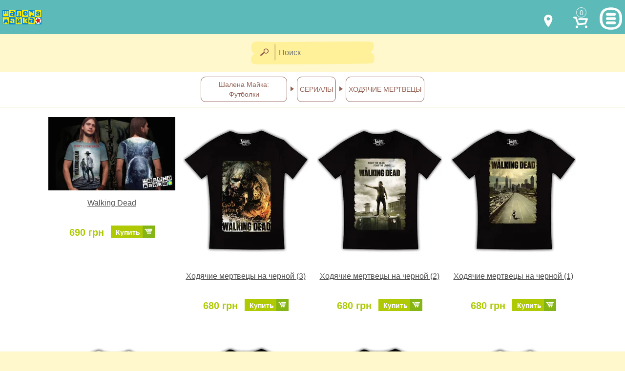

--- FILE ---
content_type: text/html; charset=utf-8
request_url: https://m.shalena-maika.ua/Hodyachie-mertveci-296
body_size: 6202
content:


<!DOCTYPE html>
<html lang="ru">
<head>


<title>Сериал Ходячие мертвецы - печать на футболках | Шалена Майка </title>

<META name="description" content="Сериал Ходячие мертвецы - печать на футболках, заказать в Днепропетровске, Киеве, Харькове ➤ Прикольные футболки, шапки, подушки с принтами">



<META name="engine" content="Engine.NET v.3.2">
<META name="developer" content="Yuriy V. Popov">

    <meta charset="UTF-8">
    <meta http-equiv="X-UA-Compatible" content="IE=edge">
    <meta name="viewport" content="width=device-width, initial-scale=1.0">

<link href="/HttpCombiner.ashx?s=Css_First&t=text/css&amp;v=2" rel="stylesheet" type="text/css">
<link rel="stylesheet" href="/js/bootstrap.min.css"/>
<!-- link rel="stylesheet" href="https://cdnjs.cloudflare.com/ajax/libs/twitter-bootstrap/3.4.1/css/bootstrap.min.css" integrity="sha512-Dop/vW3iOtayerlYAqCgkVr2aTr2ErwwTYOvRFUpzl2VhCMJyjQF0Q9TjUXIo6JhuM/3i0vVEt2e/7QQmnHQqw==" crossorigin="anonymous" / -->

<link rel="stylesheet" href="/css/google_translate.css">

<!-- Google Tag Manager -->
<script>(function(w,d,s,l,i){w[l]=w[l]||[];w[l].push({'gtm.start':
new Date().getTime(),event:'gtm.js'});var f=d.getElementsByTagName(s)[0],
j=d.createElement(s),dl=l!='dataLayer'?'&l='+l:'';j.async=true;j.src=
'https://www.googletagmanager.com/gtm.js?id='+i+dl;f.parentNode.insertBefore(j,f);
})(window,document,'script','dataLayer','GTM-N3HWGS');</script>
<!-- End Google Tag Manager -->

<!-- Google tag (gtag.js) -->
<script async src="https://www.googletagmanager.com/gtag/js?id=G-VRNQP4TGME"></script>
<script>
  window.dataLayer = window.dataLayer || [];
  function gtag(){dataLayer.push(arguments);}
  gtag('js', new Date());
  gtag('config', 'G-VRNQP4TGME');
</script>


<link href="/css/products.css" rel="stylesheet" media="screen">


<meta property="og:type" content="product.group"/>
<meta property="og:title" content="Сериал Ходячие мертвецы - печать на футболках | Шалена Майка" />
<meta property="og:description" content="Сериал Ходячие мертвецы - печать на футболках, заказать в Днепропетровске, Киеве, Харькове ➤ Прикольные футболки, шапки, подушки с принтами" />
<meta property="og:url" content="https://shalena-maika.ua/Hodyachie-mertveci-296"/>
<meta property="og:image" content="https://shalena-maika.ua/Store/CatalogueItems/футболка%20-%20Walking%20Dead.jpg" />
<meta property="og:site_name" content="Шалена Майка"/>


<meta name="twitter:card" content="product"/>
<meta name="twitter:domain" content="https://shalena-maika.ua"/>
<meta name="twitter:site" content="@ShalenaMayka"/>
<meta name="twitter:creator" content="@ShalenaMayka"/>
<meta name="twitter:title" content="Сериал Ходячие мертвецы - печать на футболках | Шалена Майка"/>
<meta name="twitter:image" content="https://shalena-maika.ua/Store/CatalogueItems/футболка%20-%20Walking%20Dead.jpg"/>
<meta name="twitter:url" content="https://shalena-maika.ua/Hodyachie-mertveci-296"/>
<meta name="twitter:description" content="Сериал Ходячие мертвецы - печать на футболках, заказать в Днепропетровске, Киеве, Харькове ➤ Прикольные футболки, шапки, подушки с принтами"/>
<meta name="twitter:label1" content="Интернет-магазин прикольных футболок"/>
<meta name="twitter:data1" content="Шалена Майка"/>
<meta name="twitter:label2" content="Цель"/>
<meta name="twitter:data2" content="Дарить радость людям :)"/>
<link rel="image_src" href="https://shalena-maika.ua/Store/CatalogueItems/футболка%20-%20Walking%20Dead.jpg" />
<link rel="canonical" href="https://shalena-maika.ua/Hodyachie-mertveci-296"/>
<link href="https://plus.google.com/106722084269576375653" rel="publisher">
    
    
 <style type="text/css">
     .fancybox-slide--iframe .fancybox-content
     {
         max-width: 100%;
         max-height: 100%;
         margin: 0;
     }
     </style>

</head>
<body>
<form method="post" action="/Hodyachie-mertveci-296" id="engine1">
<div class="aspNetHidden">
<input type="hidden" name="__VIEWSTATE" id="__VIEWSTATE" value="/wEPDwUKMjA3OTIxMjk3MWRkRNhUVCOpiEuWdldn9YT41IrhsIpr6Rl8mV+R+kEvU+E=" />
</div>

<div class="aspNetHidden">

	<input type="hidden" name="__VIEWSTATEGENERATOR" id="__VIEWSTATEGENERATOR" value="2177AD0D" />
</div>

<div class="wrapper">
    <header>
        <a href="/" id="logo" alt="Шалена Майка"></a>
        <input type="checkbox" name="m_top_menu" id="m_contacts">
        <input type="checkbox" name="m_top_menu" id="m_menu">
        <ul class="m-top-menu">
            <li class="m-contacts"><label for="m_contacts"></label></li>

            <li class="m-wish"></li>
            
            <li class="m-basket"><a href="/basket"><span id=basket>0</span></a></li>
            <li class="m-menu"><label for="m_menu"></label></li>
        </ul>
        <div class="m-top-menu-content">
            <div class="m-contacts-content">
                <div>
                    <div class="m-contacts-line">
                        <a href="tel:0670110404" class="m-contacts-ks">(067) 011 0404</a>
			<a href="viber://chat?number=+380670110404"><img src="/i/viber96.png" width=32 alt="Viber"> Viber</a>
                        <a href="tel:0675446226" class="m-contacts-ks">(067) 544 6226</a>
			<a href="viber://chat?number=+380675446226"><img src="/i/viber96.png" width=32 alt="Viber"> Viber</a>
                    </div>
                    <div class="m-contacts-line">
                        <a href="mailto:shalena@mayka.dp.ua" class="m-contacts-mail">shalena@mayka.dp.ua</a>
                    </div>
                    <div class="m-contacts-line">
                        <div class="m-contacts-addres">
                        г.Днепр, ул. Ярослава Мудрого, 68
                            <p><a href="/Kontakti(2)">Посмотреть на карте</a></p>
                            </div>
                    </div>
                    <div class="m-contacts-line">
                        <h3>Отправка по Украине каждый день</h3>
                    </div>
                </div>
            </div>
            <div class="m-wish-content"></div>
            <div class="m-basket-content"></div>
            <div class="m-menu-content">
                <div>
                <a href="/Poshiv-odezhdi-197">Модели одежды </a>
                <a href="/nashiraboti">Наши работы</a>
                <a href="/Kak-kupit(3)">Как купить</a>
                <a style="display:none" href="/Tehnologii-pechati-163">Технологии </a>
                <a style="display:none" href="/Opt-Tirazhi(144)">Опт/Тиражи</a>
                <a href="/Kontakti(2)">как нас найти</a>
                <a href="http://shalena-maika.ua/Hodyachie-mertveci-296">полная версия сайта</a>
                    </div>
            </div>
        </div>
    </header>
    <div class="m-search">
        <button aria-label="Найти" class="m-search-btn" onclick="window.location='/find/?find='+($('#searchFor').val().length>0?$('#searchFor').val().replace(' ','%20'):'%20');return false;"></button>
        <input type="text" class="m-search-field" id="searchFor" placeholder="Поиск" aria-label="Поиск" >
    </div>














    <div id='list'>

    <div id="backLinks" class="m-breadcrumbs" xmlns:v="http://rdf.data-vocabulary.org/#"><a typeof="v:Breadcrumb" href="/" title="Футболки. Интернет-магазин Шалена Майка" rel="v:url" property="v:title"><span>Шалена Майка: Футболки</span></a><a typeof="v:Breadcrumb" href="/Seriali-200" title="Футболки с героями любимых сериалов - печать на футболках" rel="v:url" property="v:title"><span>СЕРИАЛЫ</span></a><a><span>ХОДЯЧИЕ МЕРТВЕЦЫ</span></a></div>
    <div  class="m-category-content"></div>
        <div class="m-elements">
            <br/>
    


    
        <div class="m-elem">
            <a href="/Hodyachie-mertveci-296/Walking-Dead-14386"><img src="/thumb/300-300/Store/CatalogueItems/футболка - Walking Dead.jpg" alt="Walking Dead" ></a>
            <a href="/Hodyachie-mertveci-296/Walking-Dead-14386" class="m-elem-link">Walking Dead</a>

            <div class="m-elem-price">690 грн</div>
            <a href="/Hodyachie-mertveci-296/Walking-Dead-14386" class="m-buy-btn" onclick="b(14386); return false;">Купить</a>
        </div>
    
        <div class="m-elem">
            <a href="/Hodyachie-mertveci-296/Hodyachie-mertveci-na-chernoj-(3)-9659"><img src="/thumb/300-300/Store/CatalogueItems/Ходячие мертвецы на черной (3).jpg" alt="Ходячие мертвецы на черной (3)" ></a>
            <a href="/Hodyachie-mertveci-296/Hodyachie-mertveci-na-chernoj-(3)-9659" class="m-elem-link">Ходячие мертвецы на черной (3)</a>

            <div class="m-elem-price">680 грн</div>
            <a href="/Hodyachie-mertveci-296/Hodyachie-mertveci-na-chernoj-(3)-9659" class="m-buy-btn" onclick="b(9659); return false;">Купить</a>
        </div>
    
        <div class="m-elem">
            <a href="/Hodyachie-mertveci-296/Hodyachie-mertveci-na-chernoj-(2)-9658"><img src="/thumb/300-300/Store/CatalogueItems/Ходячие мертвецы на черной (2).jpg" alt="Ходячие мертвецы на черной (2)" ></a>
            <a href="/Hodyachie-mertveci-296/Hodyachie-mertveci-na-chernoj-(2)-9658" class="m-elem-link">Ходячие мертвецы на черной (2)</a>

            <div class="m-elem-price">680 грн</div>
            <a href="/Hodyachie-mertveci-296/Hodyachie-mertveci-na-chernoj-(2)-9658" class="m-buy-btn" onclick="b(9658); return false;">Купить</a>
        </div>
    
        <div class="m-elem">
            <a href="/Hodyachie-mertveci-296/Hodyachie-mertveci-na-chernoj-(1)-9657"><img src="/thumb/300-300/Store/CatalogueItems/Ходячие мертвецы на черной (1).jpg" alt="Ходячие мертвецы на черной (1)" ></a>
            <a href="/Hodyachie-mertveci-296/Hodyachie-mertveci-na-chernoj-(1)-9657" class="m-elem-link">Ходячие мертвецы на черной (1)</a>

            <div class="m-elem-price">680 грн</div>
            <a href="/Hodyachie-mertveci-296/Hodyachie-mertveci-na-chernoj-(1)-9657" class="m-buy-btn" onclick="b(9657); return false;">Купить</a>
        </div>
    
        <div class="m-elem">
            <a href="/Hodyachie-mertveci-296/Hodyachie-mertveci-na-beloj-(2)-9654"><img src="/thumb/300-300/Store/CatalogueItems/Ходячие мертвецы на белой (2).jpg" alt="Ходячие мертвецы на белой (2)" ></a>
            <a href="/Hodyachie-mertveci-296/Hodyachie-mertveci-na-beloj-(2)-9654" class="m-elem-link">Ходячие мертвецы на белой (2)</a>

            <div class="m-elem-price">680 грн</div>
            <a href="/Hodyachie-mertveci-296/Hodyachie-mertveci-na-beloj-(2)-9654" class="m-buy-btn" onclick="b(9654); return false;">Купить</a>
        </div>
    
        <div class="m-elem">
            <a href="/Hodyachie-mertveci-296/Walking-Dead-logo-na-chernoj-9649"><img src="/thumb/300-300/Store/CatalogueItems/Walking Dead лого  на черной.jpg" alt="Walking Dead лого  на черной" ></a>
            <a href="/Hodyachie-mertveci-296/Walking-Dead-logo-na-chernoj-9649" class="m-elem-link">Walking Dead лого  на черной</a>

            <div class="m-elem-price">680 грн</div>
            <a href="/Hodyachie-mertveci-296/Walking-Dead-logo-na-chernoj-9649" class="m-buy-btn" onclick="b(9649); return false;">Купить</a>
        </div>
    
        <div class="m-elem">
            <a href="/Hodyachie-mertveci-296/Walking-Dead-Rik-Grajms-s-pistoletom-na-chernoj-(4)-9648"><img src="/thumb/300-300/Store/CatalogueItems/Walking Dead  Рик Граймс с пистолетом на черной (4).jpg" alt="Walking Dead  Рик Граймс с пистолетом на черной (4)" ></a>
            <a href="/Hodyachie-mertveci-296/Walking-Dead-Rik-Grajms-s-pistoletom-na-chernoj-(4)-9648" class="m-elem-link">Walking Dead  Рик Граймс с пистолетом на черной (4)</a>

            <div class="m-elem-price">690 грн</div>
            <a href="/Hodyachie-mertveci-296/Walking-Dead-Rik-Grajms-s-pistoletom-na-chernoj-(4)-9648" class="m-buy-btn" onclick="b(9648); return false;">Купить</a>
        </div>
    
        <div class="m-elem">
            <a href="/Hodyachie-mertveci-296/Walking-Dead-Rik-Grajms-s-logo-na-beloj-9647"><img src="/thumb/300-300/Store/CatalogueItems/Walking Dead  Рик Граймс с лого на белой.jpg" alt="Walking Dead  Рик Граймс с лого на белой" ></a>
            <a href="/Hodyachie-mertveci-296/Walking-Dead-Rik-Grajms-s-logo-na-beloj-9647" class="m-elem-link">Walking Dead  Рик Граймс с лого на белой</a>

            <div class="m-elem-price">690 грн</div>
            <a href="/Hodyachie-mertveci-296/Walking-Dead-Rik-Grajms-s-logo-na-beloj-9647" class="m-buy-btn" onclick="b(9647); return false;">Купить</a>
        </div>
    
        <div class="m-elem">
            <a href="/Hodyachie-mertveci-296/Walking-Dead-Deril-Dikson-na-chernoj-9646"><img src="/thumb/300-300/Store/CatalogueItems/Walking Dead  Рик Граймс на черной.jpg" alt="Walking Dead  Дэрил Диксон на черной" ></a>
            <a href="/Hodyachie-mertveci-296/Walking-Dead-Deril-Dikson-na-chernoj-9646" class="m-elem-link">Walking Dead  Дэрил Диксон на черной</a>

            <div class="m-elem-price">680 грн</div>
            <a href="/Hodyachie-mertveci-296/Walking-Dead-Deril-Dikson-na-chernoj-9646" class="m-buy-btn" onclick="b(9646); return false;">Купить</a>
        </div>
    
        <div class="m-elem">
            <a href="/Hodyachie-mertveci-296/Walking-Dead-Deril-Dikson-na-beloj-9645"><img src="/thumb/300-300/Store/CatalogueItems/Walking Dead  Рик Граймс на белой.jpg" alt="Walking Dead Дэрил Диксон на белой" ></a>
            <a href="/Hodyachie-mertveci-296/Walking-Dead-Deril-Dikson-na-beloj-9645" class="m-elem-link">Walking Dead Дэрил Диксон на белой</a>

            <div class="m-elem-price">680 грн</div>
            <a href="/Hodyachie-mertveci-296/Walking-Dead-Deril-Dikson-na-beloj-9645" class="m-buy-btn" onclick="b(9645); return false;">Купить</a>
        </div>






        <br style="clear:both;"/>
        <h1>Сериал Ходячие мертвецы</h1>
            
<div class="content">
        
        <h2>Купить Сериал Ходячие мертвецы - печать на футболках | Шалена Майка в Днепре, Киеве, Харькове</h2>

       <div class="pageContent"><h2>Прикольные Сериал Ходячие мертвецы</h2>
<p>Популярный онлайн – магазин «Шалена Майка» представляет вашему вниманию самый широкий ассортимент мужских, женских, детских качественных футболок. Самые доступные цены! Стильные, необычные и оригинальные вещи станут прекрасным дополнением вашего гардероба. К тому же они преподнесенные в подарок порадуют ваших знакомых и родных. </p> 
<p>Изготовление Сериал Ходячие мертвецы на заказ по вашим фото или эскизам. Сроки выполнения вашего заказа самые короткие. Помощь в подборе изображения. Наша репутация – это отзывы наших клиентов. Доставка по Украине: Киев, Харьков, Днепр и другие регионы страны.</p>
<p>Вам хочется чего-то особенного, чего нет в нашем каталоге? <a href="/message#ct">Расскажите нам</a> или позвоните. Наши Добрые Дизайнеры помогут нарисовать и напечатать именно то, что Вам хочется.</p></div><br><br><br>

       
</div>

            </div>
        
        </div>
    <script type="text/javascript">
        var google_tag_params = {
            dynx_itemid: '',
            dynx_pagetype: 'catalog',
            dynx_totalvalue: '',
        };
</script>


</div>

   <script src="https://cdnjs.cloudflare.com/ajax/libs/jquery/1.12.4/jquery.min.js"></script>


	<script async src="https://cdnjs.cloudflare.com/ajax/libs/twitter-bootstrap/3.4.1/js/bootstrap.min.js" integrity="sha512-oBTprMeNEKCnqfuqKd6sbvFzmFQtlXS3e0C/RGFV0hD6QzhHV+ODfaQbAlmY6/q0ubbwlAM/nCJjkrgA3waLzg==" crossorigin="anonymous"></script>
    <script async src="https://cdnjs.cloudflare.com/ajax/libs/respond.js/1.4.2/respond.min.js"></script>
    <script async src="https://cdnjs.cloudflare.com/ajax/libs/html5shiv/3.7.2/html5shiv.min.js"></script>

    <script async src="/js/my.js?2"></script>
    <script async src="/js/jquery.cursorMessage.js"></script>
    <script async src="/js/ajax.js?2"></script>

<script defer src="https://cdnjs.cloudflare.com/ajax/libs/jquery-cookie/1.4.1/jquery.cookie.min.js"></script>
<script defer src="/js/google-translate.js"></script>
<script defer src="//translate.google.com/translate_a/element.js?cb=TranslateInit"></script>



<noscript><iframe src="https://www.googletagmanager.com/ns.html?id=GTM-N3HWGS"
height="0" width="0" style="display:none;visibility:hidden"></iframe></noscript>


<!--Start of Tawk.to Script-->
<script type="text/javascript">
var Tawk_API=Tawk_API||{}, Tawk_LoadStart=new Date();
(function(){
var s1=document.createElement("script"),s0=document.getElementsByTagName("script")[0];
s1.async=true;
s1.src='https://embed.tawk.to/5bb45b9c8a438d2b0ce00255/default';
s1.charset='UTF-8';
s1.setAttribute('crossorigin','*');
s0.parentNode.insertBefore(s1,s0);
})();

$(document).ready(function(){ 
$( "a" ).each(function( index ) {
 var h = $( this ).attr("href");
 if (!((""+h).startsWith("javascript"))){
  var u = new URL(h,"https://m.shalena-maika.ua");
 	
  $( this ).attr("href", u.href)
 }
});
 }); 


</script>
<!--End of Tawk.to Script-->



<link rel="stylesheet" href="https://cdnjs.cloudflare.com/ajax/libs/fancybox/3.5.2/jquery.fancybox.min.css" />
<script src="https://cdnjs.cloudflare.com/ajax/libs/fancybox/3.5.2/jquery.fancybox.min.js"></script>



    </form>
</body>
</html>


--- FILE ---
content_type: application/javascript
request_url: https://m.shalena-maika.ua/js/google-translate.js
body_size: 1004
content:
//https://github.com/get-web/google-translate-custom-widget
//https://habr.com/ru/post/438588/

const googleTranslateConfig = {
    lang: "ru",
};

function TranslateInit() {

    let code = TranslateGetCode(); // navigator.language || navigator.userLanguage;
// 	if (!(navigator.language || navigator.userLanguage).startsWith("uk")) 
// 	{
// 		code = TranslateGetCode();
// 	} else 
// 	{
// 		code="uk";
// 	}
    // ������� ���� � ��������� ������ ��� �������� � ��������� � ���� �������� �����
    $('[data-google-lang="' + code + '"]').addClass('language__img_active');
    $("#languageSel").val(code);

    if (code == googleTranslateConfig.lang) {
        // ���� ���� �� ���������, ��������� � ������ �� ������� ���������
        // �� ������� ����
//        TranslateClearCookie();
    }

    // �������������� ������ � ������ �� ���������
    new google.translate.TranslateElement({
        pageLanguage: googleTranslateConfig.lang,
    });

    // ������ �������  ���� �� �����
    $('[data-google-lang]').click(function () {
        TranslateSetCookie($(this).attr("data-google-lang"))
        // ������������� ��������
        window.location.reload();
    });

    $('#languageSel').change(function () {
	    $('[data-google-lang="' + $('#languageSel').val() + '"]').click();
    });


	if (($.cookie('googtrans') == undefined || $.cookie('googtrans') == "null")) { $('[data-google-lang="uk"]').click(); }
}

function TranslateGetCode() {
    // ���� ���� ���, �� �������� ��������� ����
    let lang = ($.cookie('googtrans') != undefined && $.cookie('googtrans') != "null") ? $.cookie('googtrans') : ((navigator.language || navigator.userLanguage).startsWith("uk") ? "uk" : googleTranslateConfig.lang);
//    let lang = ($.cookie('googtrans') != undefined && $.cookie('googtrans') != "null") ? $.cookie('googtrans') :  googleTranslateConfig.lang;
    return lang.substr(-2);
}

function TranslateClearCookie() {
    $.cookie('googtrans', null);
    $.cookie("googtrans", null, {
        domain: "." + document.domain,
    });
}

function TranslateSetCookie(code) {
    // ���������� ���� /����_�������_���������/����_��_�������_���������
    $.cookie('googtrans', "/auto/" + code);
    $.cookie("googtrans", "/auto/" + code, {
//    $.cookie('googtrans', "/ru/" + code);
//    $.cookie("googtrans", "/ru/" + code, {
        domain: "." + document.domain,
    });
}

--- FILE ---
content_type: application/javascript
request_url: https://m.shalena-maika.ua/js/ajax.js?2
body_size: 2265
content:
function fbq2(){ }

function v(qid, m, v)	//the function that loads pages via AJAX
{
    $.ajax({
//create an ajax request to load_page.php
        type: "POST",
        url: "/vote.aspx",
        data: 'id=' + qid + '&a=' + m + '&v=' + v, //with the page number as a parameter
        dataType: "html", //expect html to be returned
        success: function(msg) {

            $('#v' + qid).html(msg);


        }
    });
}

function b4(id, size, color, comment) {
    $.ajax({
        type: "POST",
        url: "/basket.aspx",
        data: 'item=' + id + "&size=" + size + "&color=" + color + "&comment=" + escape(comment),
        dataType: "html",
        success: function(msg) {


            //$.colorbox({ iframe: true, innerWidth: 790, innerHeight: 344, href: "/basketPopup.aspx", fixed: true });

            var $element = $("#itm" + id);

            var $picture = $element.clone();
            var pictureOffsetOriginal = $element.offset();

            if ($picture.size())
                $picture.css({ 'position': 'absolute', 'top': pictureOffsetOriginal.top, 'left': pictureOffsetOriginal.left, 'z-index': '9999' });

            var pictureOffset = $picture.offset();
            var cartBlockOffset = $('.korzina').offset();

            // Check if the block cart is activated for the animation
            if (cartBlockOffset != undefined && $picture.size()) {
                $picture.appendTo('body');
                $picture.css({ 'position': 'absolute', 'top': $picture.css('top'), 'left': $picture.css('left') })
                    .animate({ 'width': $element.attr('width') * 0.1, 'height': $element.attr('height') * 0.1, 'opacity': 0.2, 'top': cartBlockOffset.top + 30, 'left': cartBlockOffset.left + 15 }, 1000)
                    .fadeOut(100, function() {
                        $('#basket').html(msg);
                    });
                showCursorMessage('<div style="padding: 20px;"><nobr>Товар добавлен в корзину</nobr></div>');

            } else {
                $('#basket').html(msg);
            }


        }
    });
}

function b(id, size, color, comment='') {
    $.ajax({
        type: "POST",
        url: "/basket.aspx",
        data: 'item=' + id + "&size=" + size + "&color=" + color + "&comment=" + escape(comment),
        dataType: "html",
        success: function (msg) {

            $('#basket').html(msg);

            showCursorMessage('<div style="padding: 20px;"><nobr>Товар добавлен в корзину</nobr></div>');
            //$.fancybox({ type: 'iframe', autoSize: false, width: 700, height: 373, scrolling: 'no', href: '/basketPopup.aspx' });
        }
    })
}




function b2(id, size, color, comment) {
    $.ajax({
        type: "POST",
        url: "/basket.aspx",
        data: 'item=' + id + "&size=" + size + "&color=" + color + "&comment=" + escape(comment),
        dataType: "html",
        success: function(msg) {

            $('#basket').html(msg);
            $.fancybox({ iframe: true, innerWidth: 790, innerHeight: 344, href: "/basketPopup.aspx", fixed: true });

            //showCursorMessage('<div style="padding: 20px;"><nobr>Товар добавлен в корзину</nobr></div>');

        }
    });
}


  function showCursorMessage(msg) {
      $.cursorMessage(msg);
  }




  $(document).ready(function () {
      $("input").keypress(function (e) { 
          
          if ((('' + $(this).attr('submit')).length > 0) && ((e.which && e.which == 13) || (e.keyCode && e.keyCode == 13))) {
              //alert($(this).attr('submit'));

              $("." + $(this).attr('submit')).click();
              return false;
          }
          return true;
      });

      $("#searchFor").keypress(function (e) { //change submit for input boxes. for input box create 'submit' atribute with value=class name of submit button
          if ((('' + $(this).attr('submit')).length > 0) && ((e.which && e.which == 13) || (e.keyCode && e.keyCode == 13))) {

              window.location.replace('/find/?find=' + ($('#searchFor').val().length > 0 ? $('#searchFor').val().replace(' ', '%20') : '%20')); return false;
          }
          return true;
      });


      //$(".searchHelper").autocomplete("/find.ashx", { selectFirst: false, max: 100, minChars: 2, matchSubset: 1, matchContains: 1, cacheLength: 20, formatItem: formatItem, selectOnly: 1 });

      $(".accordion>h2").click(function () {
          $(this).next().toggle();
      });

  });

  function formatItem(row) {
      return row[0];
  }




  function addWishlist(ItemID, name) {
      $.ajax({
          type: "POST",
          url: "/basket.aspx/addWishlist",
          data: "{ itemId: " + ItemID + "}",
          contentType: "application/json; charset=utf-8",
          dataType: "json",
          success: function (msg) {
              if (msg.d != "ERROR") {
                  
                  var $element = $("#itm" + ItemID);

                  var $picture = $element.clone();
                  var pictureOffsetOriginal = $element.offset();

                  if ($picture.size())
                      $picture.css({ 'position': 'absolute', 'top': pictureOffsetOriginal.top, 'left': pictureOffsetOriginal.left, 'z-index': '9999' });

                  var cartBlockOffset = $('#basket').offset();

                  // Check if the block cart is activated for the animation
                  if (cartBlockOffset != undefined && $picture.size()) {
                      $picture.appendTo('body');
                      $picture.css({ 'position': 'absolute', 'top': $picture.css('top'), 'left': $picture.css('left') })
                          .animate({ 'width': 40, 'opacity': 0.2, 'top': cartBlockOffset.top + 30, 'left': cartBlockOffset.left + 15 }, 1000)
                          .fadeOut(100, function () {
                              $('#wishlist').html(msg.d);
                          });

                  } else {
                      $('#basket').html(msg);
                  }

                  showCursorMessage(name + " добавлен в список желаний");

              } else showCursorMessage("Ошибка добавления товара в список желаний. Попробуйте позже");










          }

      });
  };
  function qMsg(url, title, name, phone, email, price, to, event) {
      $.ajax({
          type: "POST",
          url: "/basket.aspx/QuickMsg",
          data: "{ url: '" + escape(url) + "', title:'" + escape(title) + "', name:'" + escape(name) + "', phone:'" + escape(phone) + "', email:'" + escape(email) + "', price:'" + escape(price) + "', to:'" + escape(to) + "', events:'" + escape(event) + "' }",
          contentType: "application/json; charset=utf-8",
          dataType: "json",
          success: function (msg) {
              if (msg.d == "OK") alert("Спасибо. Мы свяжемся с Вами в ближайшее время");
              else alert("Ошибка. Попробуйте позже");
          }
      });
      return false;
  };

